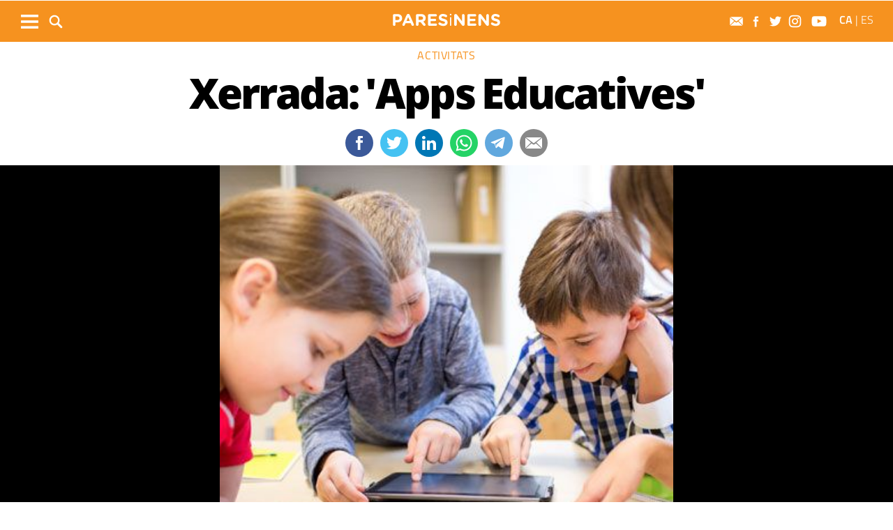

--- FILE ---
content_type: text/html; charset=UTF-8
request_url: https://www.paresinens.cat/activitats/xerrada-apps-educatives-2_2085625102.html
body_size: 12368
content:
	
	
<!DOCTYPE html>
<html lang="ca">
<head>
	<meta charset="utf-8"/>
			<title>Xerrada: &#039;Apps Educatives&#039;</title>
		<link rel="canonical" href="https://www.paresinens.cat/activitats/xerrada-apps-educatives-2_2085625102.html" />
		<meta name="description" content="La biblioteca de Volpelleres Miquel Batllori ha organitzat aquesta xerrada sobre &#039;Apps Educatives&#039;. Lloc: Biblioteca de Volpelleres Miquel Batllori Hora:..."/>
		<meta property="og:title" content="Xerrada: &#039;Apps Educatives&#039;"/>
		<meta property="og:url" content="http://www.paresinens.cat/activitats/xerrada-apps-educatives-2_2085625102.html"/>
		<meta property="og:description" content="La biblioteca de Volpelleres Miquel Batllori ha organitzat aquesta xerrada sobre &#039;Apps Educatives&#039;. Lloc: Biblioteca de Volpelleres Miquel Batllori Hora:..."/>
		<meta property="og:image" itemprop="image" content="https://www.paresinens.cat/uploads/s1/25/54/52/03/xerrada-apps-educatives-biblioteca-volpelleres-miquel-batllori.jpeg"/>
        <meta property="og:image:width" content="400"/>
        <meta property="og:image:height" content="400"/>
		<meta property="og:type" content="article"/>
		<meta property="og:site_name" content="Pares i nens"/>
	        <meta name="twitter:card" content="summary_large_image"/>
    	<meta name="twitter:url" content="https://www.paresinens.cat/activitats/xerrada-apps-educatives-2_2085625102.html"/>
    	<meta name="twitter:title" content="Xerrada: &#039;Apps Educatives&#039;"/>
    	<meta name="twitter:description" content="La biblioteca de Volpelleres Miquel Batllori ha organitzat aquesta xerrada sobre &#039;Apps Educatives&#039;. Lloc: Biblioteca de Volpelleres Miquel Batllori Hora:..."/>
    	<meta name="twitter:image:src" content="https://www.paresinens.cat/uploads/s1/25/54/52/03/xerrada-apps-educatives-biblioteca-volpelleres-miquel-batllori.jpeg"/>
			    	   <link rel="alternate" hreflang="ca" href="http://www.paresinens.cat/activitats/xerrada-apps-educatives-2_2085625102.html" />
   <link rel="alternate" hreflang="es" href="https://www.paresinens.cat/es/actividades/charla-apps-educativas_2085625102.html" />


	    <meta name="google-site-verification" content="zqPrkAjty21qlLaygrsX3SIcK3PaTk7k7UdEVnZWVTo" />
    <meta name="robots" content=index>	
	<meta name="viewport" content="width=device-width, initial-scale=1.0, user-scalable=no, maximum-scale=1" />
	<link rel="apple-touch-icon" sizes="152x152" href="https://www.paresinens.cat/uploads/static/paresinens/appleicon_n.png"/>
	<link rel="shortcut icon" type="image/png" href="https://www.paresinens.cat/uploads/static/paresinens/favicon.ico"/>
	<link rel="apple-touch-icon-precomposed" sizes="152x152" href="https://www.paresinens.cat/uploads/static/paresinens/appleicon_n.png"/>
	<script data-schema="Organization" type="application/ld+json"> {"name":"Pares i Nens","url":"https://paresinens.cat","logo":"https://paresinens.cat/uploads/static/paresinens/appleicon_n.png","sameAs":["https://www.facebook.com/ParesiNens","https://twitter.com/ParesiNens", "https://www.instagram.com/paresinens/" , "https://www.youtube.com/user/ParesiNens"],"@type":"Organization","@context":"http://schema.org"}</script>
	    	<!-- Begin comScore Tag -->
    	<!-- End comScore Tag -->
                    <script async src="https://www.googletagmanager.com/gtag/js?id=G-JG4NH5Y6D3"></script>
            <script>
                window.dataLayer = window.dataLayer || [];
                function gtag(){dataLayer.push(arguments);}
                gtag('js', new Date());
                      gtag('config', 'UA-996323-7', {
        'page_title': 'Xerrada: &#039;Apps Educatives&#039;',
        'custom_map': {
            'dimension1': 'tagId',
            'dimension2': 'categoryId',
            'dimension3': 'entityType',
            'dimension4': 'subType',
            'dimension6': 'id',
            'dimension7': 'tagTitle',
            'dimension8': 'categoryTitle',
            'dimension9': 'authorId',
            'dimension10': 'authorTitle',
            'dimension11': 'userId',
            'dimension12': 'userTitle',
            'dimension13': 'subSite',
            'metric1': 'scrollDepth',
            'metric2': 'facebookClick',
            'metric3': 'twitterClick',
            'metric4': 'googleClick',
            'metric5': 'whatsappClick'
        },
        'dimension1': '',
        'dimension2': '20208',
        'dimension3': '102',
        'dimension4': '18',
        'dimension6': '2085625',
        'dimension7': '',
        'dimension8': 'Activitats',
        'dimension9': '17236',
        'dimension10': 'Pares i Nens',
        'dimension11': '1',
        'dimension12': 'A',
        'dimension13': '12'
    });
                  gtag('config', 'G-JG4NH5Y6D3');
                gtag('event', 'page_view', { 'send_to': 'UA-41565169-1' }); 
            </script>
        		
    <!-- Quantcast Choice. Consent Manager Tag v2.0 (for TCF 2.0) -->
    <script type="text/javascript" async=true>
        (function() {
            var host = window.location.hostname;
            var element = document.createElement('script');
            var firstScript = document.getElementsByTagName('script')[0];
            var url = 'https://cmp.quantcast.com'
                .concat('/choice/', '-QtTwCLN4KRwU', '/', host, '/choice.js?tag_version=V2');
            var uspTries = 0;
            var uspTriesLimit = 3;
            element.async = true;
            element.type = 'text/javascript';
            element.src = url;

            firstScript.parentNode.insertBefore(element, firstScript);

            function makeStub() {
                var TCF_LOCATOR_NAME = '__tcfapiLocator';
                var queue = [];
                var win = window;
                var cmpFrame;

                function addFrame() {
                    var doc = win.document;
                    var otherCMP = !!(win.frames[TCF_LOCATOR_NAME]);

                    if (!otherCMP) {
                        if (doc.body) {
                            var iframe = doc.createElement('iframe');

                            iframe.style.cssText = 'display:none';
                            iframe.name = TCF_LOCATOR_NAME;
                            doc.body.appendChild(iframe);
                        } else {
                            setTimeout(addFrame, 5);
                        }
                    }
                    return !otherCMP;
                }

                function tcfAPIHandler() {
                    var gdprApplies;
                    var args = arguments;

                    if (!args.length) {
                        return queue;
                    } else if (args[0] === 'setGdprApplies') {
                        if (
                            args.length > 3 &&
                            args[2] === 2 &&
                            typeof args[3] === 'boolean'
                        ) {
                            gdprApplies = args[3];
                            if (typeof args[2] === 'function') {
                                args[2]('set', true);
                            }
                        }
                    } else if (args[0] === 'ping') {
                        var retr = {
                            gdprApplies: gdprApplies,
                            cmpLoaded: false,
                            cmpStatus: 'stub'
                        };

                        if (typeof args[2] === 'function') {
                            args[2](retr);
                        }
                    } else {
                        if(args[0] === 'init' && typeof args[3] === 'object') {
                            args[3] = Object.assign(args[3], { tag_version: 'V2' });
                        }
                        queue.push(args);
                    }
                }

                function postMessageEventHandler(event) {
                    var msgIsString = typeof event.data === 'string';
                    var json = {};

                    try {
                        if (msgIsString) {
                            json = JSON.parse(event.data);
                        } else {
                            json = event.data;
                        }
                    } catch (ignore) {}

                    var payload = json.__tcfapiCall;

                    if (payload) {
                        window.__tcfapi(
                            payload.command,
                            payload.version,
                            function(retValue, success) {
                                var returnMsg = {
                                    __tcfapiReturn: {
                                        returnValue: retValue,
                                        success: success,
                                        callId: payload.callId
                                    }
                                };
                                if (msgIsString) {
                                    returnMsg = JSON.stringify(returnMsg);
                                }
                                if (event && event.source && event.source.postMessage) {
                                    event.source.postMessage(returnMsg, '*');
                                }
                            },
                            payload.parameter
                        );
                    }
                }

                while (win) {
                    try {
                        if (win.frames[TCF_LOCATOR_NAME]) {
                            cmpFrame = win;
                            break;
                        }
                    } catch (ignore) {}

                    if (win === window.top) {
                        break;
                    }
                    win = win.parent;
                }
                if (!cmpFrame) {
                    addFrame();
                    win.__tcfapi = tcfAPIHandler;
                    win.addEventListener('message', postMessageEventHandler, false);
                }
            };

            makeStub();

            var uspStubFunction = function() {
                var arg = arguments;
                if (typeof window.__uspapi !== uspStubFunction) {
                    setTimeout(function() {
                        if (typeof window.__uspapi !== 'undefined') {
                            window.__uspapi.apply(window.__uspapi, arg);
                        }
                    }, 500);
                }
            };

            var checkIfUspIsReady = function() {
                uspTries++;
                if (window.__uspapi === uspStubFunction && uspTries < uspTriesLimit) {
                    console.warn('USP is not accessible');
                } else {
                    clearInterval(uspInterval);
                }
            };

            if (typeof window.__uspapi === 'undefined') {
                window.__uspapi = uspStubFunction;
                var uspInterval = setInterval(checkIfUspIsReady, 6000);
            }
        })();
    </script>
    <!-- End Quantcast Choice. Consent Manager Tag v2.0 (for TCF 2.0) -->
    				

    <script type="application/javascript">
        (function () {
            var carga_gpt = function () {
                console.log('carga_gpt.js');

                var element = document.createElement('script');
                var posicionscript = document.getElementsByTagName('script')[0];
                var url = "https://securepubads.g.doubleclick.net/tag/js/gpt.js";
                element.async = true;
                element.type = 'text/javascript';
                element.src = url;


                console.log(posicionscript);

                posicionscript.parentNode.insertBefore(element, posicionscript);
            };
            // Revisamos el consentimiento cada 0.1s
            var contador = 0;
            var intervaloConsentimiento = setInterval(function () {
                contador += 1;
                // Si no responde en 60 segundos
                if (contador === 600)
                    clearInterval(intervaloConsentimiento);
                if (typeof window.__tcfapi !== 'undefined') { // Check if window.__tcfapi has been set
                    clearInterval(intervaloConsentimiento);
                    window.__tcfapi('addEventListener', 2, function (tcData, isOk) {
                        if (isOk) {
                            if (tcData.eventStatus === 'tcloaded' || tcData.eventStatus === 'useractioncomplete') {
                                if (!tcData.gdprApplies) {
                                    // iNSERTAMOS, ESTA FUERA DE EUROPA
                                    carga_gpt();
                                }
                                else {
                                    // REVISAMOS CONSENTIMIENTO Purpose 1 de almacenamiento y acceso de datos
                                    var tieneConsentimientoAlmacenamientoyAccesoDatos = tcData.purpose.consents[1] || false;
                                    if (tieneConsentimientoAlmacenamientoyAccesoDatos) {
                                        // Revisamos consentimiento del id de google (el 755 en el iab)  https://iabeurope.eu/vendor-list-tcf-v2-0/
                                        var tieneConsentimientoGoogle = tcData.vendor.consents[755] || false;
                                        if (tieneConsentimientoGoogle) {
                                            // Insertamos
                                            carga_gpt();
                                        }
                                    }
                                }
                            }
                        }
                    });
                }
                contador++;
            }, 100);
        })();
    </script>




    <script>
        var googletag = googletag || {};
        googletag.cmd = googletag.cmd || [];
    </script>
    <script>


        googletag.cmd.push(function () {

            interstitialSlot = googletag.defineOutOfPageSlot(
                '/22051376015/Catalunyamagrada/Interstitial_800x600',
                googletag.enums.OutOfPageFormat.INTERSTITIAL);

            if (interstitialSlot) {
                interstitialSlot.addService(googletag.pubads());
            }

            googletag.defineSlot('/22051376015/Catalunyamagrada/Filmstrip_1', [300, 600], 'div-gpt-ad-1603962272964-0').addService(googletag.pubads());
            googletag.defineSlot('/22051376015/Catalunyamagrada/Filmstrip_2', [300, 600], 'div-gpt-ad-1603962541409-0').addService(googletag.pubads());

            googletag.defineSlot('/22051376015/Catalunyamagrada/Sidekick_1', [300, 250], 'div-gpt-ad-1603962803347-0').addService(googletag.pubads());
            googletag.defineSlot('/22051376015/Catalunyamagrada/Sidekick_2', [300, 250], 'div-gpt-ad-1603962830094-0').addService(googletag.pubads());
            googletag.defineSlot('/22051376015/Catalunyamagrada/Sidekick_3', [300, 250], 'div-gpt-ad-1603962866074-0').addService(googletag.pubads());
            googletag.defineSlot('/22051376015/Catalunyamagrada/Sidekick_4_300x250', [300, 250], 'div-gpt-ad-1603962905531-0').addService(googletag.pubads());
            googletag.defineSlot('/22051376015/Catalunyamagrada/Sidekick_5', [300, 250], 'div-gpt-ad-1603962944956-0').addService(googletag.pubads());
            googletag.defineSlot('/22051376015/Catalunyamagrada/Sidekick_InText', [[300, 250], [300, 600]], 'div-gpt-ad-1603962976933-0').addService(googletag.pubads());
            googletag.defineSlot('/22051376015/Catalunyamagrada/Sidekick_Intext_2', [[300, 600], [300, 250]], 'div-gpt-ad-1640101754855-0').addService(googletag.pubads());
            googletag.defineSlot('/22051376015/Catalunyamagrada/Sidekick_PostTitular', [300, 250], 'div-gpt-ad-1603963010332-0').addService(googletag.pubads());

            if (window.innerWidth > 650) {
                googletag.defineSlot('/22051376015/Catalunyamagrada/Adsense_Flotant_728x90', [728, 90], 'div-gpt-ad-1605607600849-0').addService(googletag.pubads());
                googletag.defineSlot('/22051376015/Catalunyamagrada/Home_billboard_1', [970, 90], 'div-gpt-ad-1603962586569-0').addService(googletag.pubads());
                googletag.defineSlot('/22051376015/Catalunyamagrada/Home_billboard_2', [970, 90], 'div-gpt-ad-1603962630733-0').addService(googletag.pubads());
                googletag.defineSlot('/22051376015/Catalunyamagrada/Home_billboard_3', [970, 90], 'div-gpt-ad-1603962688872-0').addService(googletag.pubads());
                googletag.defineSlot('/22051376015/Catalunyamagrada/Home_billboard_4', [970, 90], 'div-gpt-ad-1603962724075-0').addService(googletag.pubads());
                googletag.defineSlot('/22051376015/Catalunyamagrada/Home_billboard_5', [970, 90], 'div-gpt-ad-1603962759556-0').addService(googletag.pubads());
            }else{
                googletag.defineSlot('/22051376015/Catalunyamagrada/Home_billboard_mobile_1', [[300, 31], [300, 50]], 'div-gpt-ad-1605775221296-0').addService(googletag.pubads());
                googletag.defineSlot('/22051376015/Catalunyamagrada/Home_billboard_mobile_2', [[300, 31], [300, 50]], 'div-gpt-ad-1605775279070-0').addService(googletag.pubads());
                googletag.defineSlot('/22051376015/Catalunyamagrada/Home_billboard_mobile_3', [[300, 31], [300, 50]], 'div-gpt-ad-1605775301533-0').addService(googletag.pubads());
                googletag.defineSlot('/22051376015/Catalunyamagrada/Home_billboard_mobile_4', [[300, 31], [300, 50]], 'div-gpt-ad-1605775344349-0').addService(googletag.pubads());
                googletag.defineSlot('/22051376015/Catalunyamagrada/Home_billboard_mobile_5', [[300, 50], [300, 31]], 'div-gpt-ad-1605775370973-0').addService(googletag.pubads());
                googletag.defineSlot('/22051376015/Catalunyamagrada/Adsense_flotant_300x50', [300, 50], 'div-gpt-ad-1605608476485-0').addService(googletag.pubads());

            }
            googletag.pubads().enableSingleRequest();
            googletag.pubads().setTargeting('Seccion', ['article']);googletag.pubads().setTargeting('Patrocinio', ['']).setTargeting("subsite", 'paresinens');

            googletag.enableServices();
        });

</script>




	<link rel="amphtml" href="http://www.paresinens.cat/activitats/xerrada-apps-educatives-2_2085625102_amp.html"/>
	<style>
        * {-webkit-box-sizing: border-box; -moz-box-sizing: border-box; box-sizing: border-box;}
        .col-lg-1, .col-lg-2, .col-lg-3, .col-lg-4, .col-lg-5, .col-lg-6, .col-lg-7, .col-lg-8, .col-lg-9, .col-lg-10, .col-lg-11, .col-lg-12 { float: left;}

        body {margin:0; padding:0; font-family: 'Titillium web', serif; font-weight: 400; font-size:18px; line-height: 1.55em; color:#000; background:#FFFFFF; text-align: center;}
        article, aside, details, figcaption, figure, footer, header, hgroup, main, menu, nav, section, summary { display: block; }
        h1, h2, h3, h4, h5, h6 {margin:0; padding:0; border:none; color: inherit; background:inherit; font-weight: inherit; font-size: inherit;}
        .body_home .containerex, .body-int .containerex,.body-int-gallery .containerex { margin-right: auto; margin-left: auto; padding-left: 10px; padding-right: 10px; float:initial; overflow:hidden; }
        .cscontent > .row { width: 100%;margin: 0; }
        .paddingbot { padding-bottom: 10px; }
        .padrowi { padding-top: 10px; }
        .redbg { background-color: #75c852; }
        a, a:link, a:hover, a:visited, a:active {color:inherit; text-decoration:none; cursor:pointer;}
        .billboard { background-color: #e1e6e6; text-align: center; margin: 0 0 0; }
        .billboard-main { background-color: #e1e6e6; text-align: center; margin: 0 0; line-height: 0;}
        .ribbon { background-color: #000000; height: 30px; text-align: left; color: #fff; font-family: 'Titillium Web', sans-serif;  }
        .top { background-color: #75c852; }
        .top_fixed { position: fixed;top: 0;left: 0;width: 100%;z-index: 2;border-bottom: 1px solid #d9d9db;}
        .header_cont { padding: 24px 0 0 0; }
        .top_fixed .header_cont {border: 0;padding: 0;}
        .body_home .header_cont a.logo {display: block;position: relative;overflow: hidden;width: 440px;height: 93px;margin: 0 auto 20px auto;background: url(/uploads/static/paresinens/imatges/logo-main.svg) center center/100% no-repeat;}
        .top_fixed .header_cont a.logo {width: 170px;height: 37px;margin-top: 9px;margin-bottom: 13px;}
        .header_cont a.logo h1,.header_cont a.logo p{position:absolute;top:-300px}
        .top_wrapper{width:100%;max-width:1240px;position:relative;margin:0 auto}
        .v_menu{position:absolute !important;bottom:0;left:0;font-family:'Titillium web', sans-serif}
        .dropdown{position:relative}
        .dropdown .dropdown_btn{display:block}
        .dropdown .dropdown_panel{display:none;z-index:1;overflow:hidden}
        .v_menu .dropdown_btn{height:55px;padding:0 10px 0 0;line-height:55px;font-size:13px;text-transform:uppercase;color:#fff}
        .v_menu .dropdown_btn span{display:inline-block;margin-bottom:5px;width:25px;height:20px;background:url("/uploads/static/paresinens/imatges/ico-hmenu-white.svg") center center/contain no-repeat;vertical-align:middle;margin-right:0;margin-left:10px}
        .top_search{position:absolute !important;bottom:0;left:40px;font-family:'Titillium web', sans-serif}
        .top_search .dropdown_btn{height:55px;padding:0 10px;line-height:55px;font-size:13px;text-transform:uppercase;color:#fff}
        .top_search .dropdown_btn span{display:inline-block;margin-bottom:5px;width:20px;height:20px;background:url("/uploads/static/paresinens/imatges/ico-lens-white.svg") center center no-repeat;background-size:100%;vertical-align:middle;margin-right:5px}
        .body_home .nav_1{display:block}
        ul{list-style:none}
        .nav_1{color:#fff;text-transform:uppercase;font-size:16px;font-family:'Titillium web', sans-serif;font-weight:400;line-height:1em;letter-spacing:0.04em}
        .nav_1 ul{padding:0;width:51%;margin:16px auto 22px;height:17px;overflow:hidden;max-width:800px}
        .nav_1 ul li{display:inline-block;margin:2px 4px}
        .top_fixed .banner, .top_fixed .ribbon, .top_fixed .nav_1 { display: none; }
        .follow_panel{position:absolute !important;bottom:15px;right:0;font-family:'Titillium web', sans-serif}
        .follow_panel span{display:inline-block;margin-bottom:5px;width:19px;height:19px;background:url("/uploads/static/paresinens/imatges/ico-fb-dark-gray.svg") center center no-repeat;vertical-align:middle;margin-right:5px}
        .follow_panel span.mail{background-image:url("/uploads/static/paresinens/imatges/ico-mail-menu.svg");background-size:34px}
        .follow_panel span.fb{background-image:url("/uploads/static/paresinens/imatges/ico-fb-menu.svg");background-size:24px}
        .follow_panel span.tw{background-image:url("/uploads/static/paresinens/imatges/ico-tw-menu.svg");background-size:28px}
        .follow_panel span.yt{background-image:url("/uploads/static/paresinens/imatges/ico-yt-menu.svg");background-size:34px;width:32px}
        .follow_panel span.gp{background-image:url("/uploads/static/paresinens/imatges/ico-gp-soft-gray.svg");background-size:15px}
        .follow_panel span.ig{background-image:url("/uploads/static/paresinens/imatges/ico-ig-menu.svg");background-size:30px}
        .follow_panel span.rss{background-image:url("/uploads/static/paresinens/imatges/ico-rss-soft-gray.svg");background-size:13px;margin-right:3px}
        .follow_panel span.li{background-image:url("/uploads/static/paresinens/imatges/ico-li-soft-gray.svg");background-size:13px;margin-right:3px}
        .follow_panel span.wh{background-image:url("/uploads/static/paresinens/imatges/ico-wh-menu.svg");background-size:28px}
        .follow_panel span.tl{background-image:url("/uploads/static/paresinens/imatges/ico-tl-menu.svg");background-size:28px}
        @media (min-width: 1280px){
            .body-int .containerex,.body-int-gallery .containerex,.body_home .containerex{width:1260px}
            .opening_story .story_block_img img{height:auto;width:100%;min-height:0;min-width:0;max-width:1600px;object-fit:cover;max-height:inherit}

        }
        @media (min-width: 1200px) {
            .col-lg-12 { width: 100%; }
        }
        .breaking_news{margin:0;padding:10px 0;color:#FFF;background:#EF3B2F;font-size:18px;line-height:24px;position:relative}
        .breaking_news .info{position:absolute;left:10px;font-weight:900;font-size:22px;text-transform:uppercase;top:6px}
        .breaking_news .info img{display: inline-block; float: left;margin-right: 5px;}
        .breaking_news .info span{display: inline-block; float: left; padding: 5px;}
        .opening_story{position:relative;height:425px;overflow:hidden;text-align:center;margin-bottom:0}
        /*.body_home .opening_story .story_block_img{max-height:486px}*/
        .opening_story .story_block_img{width:100% !important;height:100%;overflow:hidden !important;background:#000000;line-height:0}
        .mbm_opening_story .story_block_img{position:absolute;top:0;left:0;width:100%;height:100%;background-color:#ef3b2f}
        .story_block_img div{position:absolute;top:0;width:100%;height:100%;max-width:1600px;left:50%;transform:translate(-50%, 0);pointer-events:none}
        .story_block.opening_story.full_width .story_block_img div{pointer-events:none;background:url('/uploads/static/paresinens/imatges/degradat.png') 0/100%}
        .opening_story .story_block_img a{width:100%;max-height:inherit;height:100%}
        .opening_story .story_block_data{position:absolute;bottom:0;left:0;width:100%;padding:0 0 20px}
        .story_block_data .category{font-family:'Titillium web', sans-serif;font-size:14px;line-height:1em;font-weight:400;letter-spacing:0.02rem;color:#fff;text-transform:uppercase;margin-top:-5px;margin-bottom:5px}
        .opening_story .story_block_data .category{margin-bottom:10px}
        .story_block_data .title{font-family:'Open Sans', serif;font-size:36px;line-height:1.09em;letter-spacing:-0.02em;padding:0 0 7px}
        .opening_story .story_block_data .title{width:92%;max-width:1100px;margin:0 auto 5px;font-size:60px;line-height:60px;color:#fff;font-weight:700;text-shadow:0 0 8px #444}
        .story_block_data .subtitle{font-size:24px;font-weight:300;line-height:28px}
        .opening_story .story_block_data .subtitle{max-width:1100px;margin:20px auto 0;padding:0 20px;font-size:24px;line-height:28px;font-weight:300;color:#fff;text-shadow:0 0 4px #444}
        .story_block_data .info{font-family:'Titillium web', sans-serif;font-weight:300;font-size:12px;color:#a0aab4;letter-spacing:0.02em;line-height:25px;height:25px;margin-top:5px}
        .opening_story .story_block_data .info{height:30px}
        .opening_story .story_block_data .info{color:#fff}
    </style>
    <!--
    <script async src="https://pagead2.googlesyndication.com/pagead/js/adsbygoogle.js"></script>
    <script>
        (adsbygoogle = window.adsbygoogle || []).push({
            google_ad_client: "ca-pub-3830098147409512",
            enable_page_level_ads: true
        });
    </script>
    -->
    <link rel="alternate" type="application/rss+xml" title="Subscriu-te a Pares i Nens" href="http://www.paresinens.cat/uploads/feeds/feed_paresinens_ca.xml" />
    <script src="https://ajax.googleapis.com/ajax/libs/jquery/2.1.1/jquery.min.js" ></script>
    <script src="https://www.google.com/recaptcha/api.js" async></script>
		
	<link rel="stylesheet" href="/css/8ec54eb.css?v=63c04cfcbf5c0" />

	</head>
<body itemscope itemtype="http://schema.org/WebPage" class="body-int">
	<div class="page">
		<div class="cscontent">
			<div class="row"><div class="col-xs-12 col-sm-12 col-md-12 col-lg-12 paddingout"><div class="csl-inner csl-hot"><div class="container-fluid billboard billboard-main">
            <div id='div-gpt-ad-1603962586569-0' >
            <script>
                    googletag.cmd.push(function() { googletag.display('div-gpt-ad-1603962586569-0')});
            </script>
        </div>
        </div><div class="container-fluid billboard billboard-main">
            <div id='div-gpt-ad-1605775221296-0' >
            <script>
                    googletag.cmd.push(function() { googletag.display('div-gpt-ad-1605775221296-0')});
            </script>
        </div>
        </div></div></div><div class="col-xs-12 col-sm-12 col-md-12 col-lg-12 paddingout redbg"><div class="csl-inner csl-hot"><div class="ribbon"></div>
    <header class="top">

        <div class="header_cont">
            <a class="logo" href="/" title="Pares i Nens">


                <img src="/uploads/static/paresinens/imatges/logo_article.png" title="logotip" alt="logotip" class="logoprint"/>
            </a>
            <div class="header_extra">
                <div class="header_extra_title">
                    <div></div>
                    <span></span>
                </div>
                <div class="header_extra_box"></div>
            </div>
        </div>

        <nav>
            <div class="nav_1">
                <!-- BEGIN MENU 'Menú Horitzontal' (1) -->
                <div class="nav_1">
                    <ul class="m1">
                        <li class="nav_1_item_n"><a title="Preconcepció" href="/preconcepcio" target="_self">Preconcepció</a></li>
                        <li class="nav_1_item_n"><a title="Embaràs" href="/embaras" target="_self">Embaràs</a></li>
                        <li class="nav_1_item_n"><a title="Nadons" href="/nadons" target="_self">Nadons</a></li>
                        <li class="nav_1_item_n"><a title="Nens i nenes" href="/nens-nenes" target="_self">Nens i nenes</a></li>
                        <li class="nav_1_item_n"><a title="Adolescents" href="/adolescents" target="_self">Adolescents</a></li>
                        <li class="nav_1_item_n"><a title="Família" href="/familia" target="_self">Família</a></li>
                        <li class="nav_1_item_n"><a title="Activitats" href="/activitats" target="_self">Activitats</a></li>

                    </ul>
                </div>
                <div class="clear"></div>
                <!-- END MENU 'Menú Horitzontal' (1) -->
            </div>
        </nav>

        <div class="top_wrapper">
            <div class="follow_panel">
                <a target="_blank" rel="nofollow" href="/subscriurem.html" title="Subscriu-te al butlletí"  ><span class="mail"></span></a>                <a target="_blank" href="https://www.facebook.com/ParesiNens"   title="Facebook" rel="nofollow"><span class="fb"></span></a>                <a target="_blank" href="https://twitter.com/ParesiNens"   title="Twitter" rel="nofollow"><span class="tw"></span></a>                <a target="_blank" href="https://www.instagram.com/paresinens/"   title="Instagram" rel="nofollow"><span class="ig"></span></a>                <a target="_blank" href="https://www.youtube.com/user/ParesiNens"   title="YouTube" rel="nofollow"><span class="yt"></span></a>                                
            </div>

            <div class="v_menu dropdown">
                <a class="dropdown_btn">
                    <span></span>
                </a>
                <div class="underlay"></div>
                <div class="dropdown_panel">
                    <div class="dropdown_wrapper">
                        <div class="h_form search_panel mobile-element">
                            <form id="" name="" action="/cerca-general.html" method="GET">
                                <div class="form_row">
                                    <p class="text">
                                        <input name="search" placeholder="| cerca paraula" type="text">
                                    </p>
                                    <p class="submit">
                                        <a class="btn"></a>
                                    </p>
                                </div>
                            </form>
                        </div>

                        <div class="sections_list parentheight">
                            <div class="containerex parentheight  overflowy">
                                <div class="col-xs-12 col-sm-6 col-md-6 col-lg-6 padrowi">
                                    <div class="col-xs-12 col-sm-6 col-md-6 col-lg-6">
                                        <span class="sections_title">Seccions</span>
                                        <div class="nav_1">
                                            <ul class="m1">
                                                <li class="nav_1_item_n"><a title="Preconcepció" href="/preconcepcio" target="_self">Preconcepció</a></li>
                                                <li class="nav_1_item_n"><a title="Embaràs" href="/embaras" target="_self">Embaràs</a></li>
                                                <li class="nav_1_item_n"><a title="Nadons" href="/nadons" target="_self">Nadons</a></li>
                                                <li class="nav_1_item_n"><a title="Nens i nenes" href="/nens-nenes" target="_self">Nens i nenes</a></li>
                                                <li class="nav_1_item_n"><a title="Adolescents" href="/adolescents" target="_self">Adolescents</a></li>
                                                <li class="nav_1_item_n"><a title="Família" href="/familia" target="_self">Família</a></li>
                                                <li class="nav_1_item_n"><a title="Activitats" href="/activitats" target="_self">Activitats</a></li>
                                                <li class="nav_1_item_n"><a title="Guia" href="/guia" target="_self">Guia</a></li>



                                            </ul>
                                        </div>
                                    </div>
                                    <div class="col-xs-12 col-sm-6 col-md-6 col-lg-6  ">
                                        <span class="sectionlisttitle">Segueix-nos</span>
                                           <a href="/subscriurem.html" title="Subscriu-te al butlletí"><img class="sectionlistimg" src="/uploads/static/paresinens/imatges/footersubscribe.png" title="Subscriu-te al butlletí" alt="Subscriu-te al butlletí">Subscriu-te al butlletí</a>                                         <a rel="nofollow" href="https://www.facebook.com/ParesiNens"   title="Facebook"><img class="sectionlistimg" src="/uploads/static/paresinens/imatges/footerfb.png"   title="Facebook" alt="Facebook">       Facebook</a>                                           <a rel="nofollow" href="https://twitter.com/ParesiNens"   title="Twitter"><img class="sectionlistimg" src="/uploads/static/paresinens/imatges/footertw.png"   title="Twitter" alt="Twitter">       Twitter</a>                                           <a rel="nofollow" href="https://www.instagram.com/paresinens/"   title="Instagram"><img class="sectionlistimg" src="/uploads/static/paresinens/imatges/footerig.png"   title="Instagram" alt="Instagram">       Instagram</a>                                           <a rel="nofollow" href="https://www.youtube.com/user/ParesiNens"   title="YouTube"><img class="sectionlistimg" src="/uploads/static/paresinens/imatges/footeryt.png"   title="YouTube" alt="YouTube">       YouTube</a>                                                                                                                                                                                                      </div>
                                </div>
                                <div class="col-xs-12 col-sm-6 col-md-6 col-lg-6 tematics padrowi">
                                    <div class="col-xs-12 col-sm-6 col-md-6 col-lg-6">
                                        <span class="sections_title">Temàtics</span>
                                        <a href="https://viaempresa.cat"                title="Viaempresa">Viaempresa</a>
                                        <a href=""                    title=""></a>
                                        <a href="https://www.catalunyamagrada.cat"          title="Catalunya M&#039;agrada">Catalunya M&#039;agrada</a>
                                        <a href=""                title=""></a>
                                        <a rel="nofollow" href="http://paresinens.cat/" title="Pares i Nens">Pares i Nens</a>
                                        <a rel="nofollow" href=""  title=""></a>
                                    </div>
                                    <div class="col-xs-12 col-sm-6 col-md-6 col-lg-6">
                                        <span class="sections_title">Edicions</span>

                                        <a                href="https://www.totsantcugat.cat" title="Sant Cugat">Sant Cugat</a>
                                        <a                href="https://www.totcerdanyola.cat" title="Cerdanyola">Cerdanyola</a>
                                        <a                href="https://www.totrubi.cat" title="Rubí">Rubí</a>
                                        <a                href="" title=""></a>
                                        <a rel="nofollow" href="" title=""></a>
                                        <a                href="" title=""></a>
                                        <a rel="nofollow" href="" title=""></a>
                                        <a rel="nofollow" href="" title=""></a>


                                        <span class="sectionlisttitle padrowi">Totmedia</span>

                                        <a rel="nofollow" href="http://www.totmedia.cat" title="El grup" class="speciallink">El grup</a>
                                        <a rel="nofollow" href="" title="" class="speciallink"></a>
                                        <a rel="nofollow" href="/legal.html" title="Política de privacitat" class="speciallink">Política de privacitat</a>

                                    </div>
                                </div>

                            </div>

                            <!-- BEGIN MENU 'Menú Horitzontal' (1) -->

                            <div class="clear"></div>
                        </div>
                    </div>
                </div>
            </div>

            <div class="top_search dropdown">
                <a class="dropdown_btn">
                    <span></span>
                </a>
                <div class="underlay"></div>
                <div class="dropdown_panel" style="width: 1352px; left: -96px;">
                    <div class="dropdown_wrapper">
                        <div class="h_form search_box">
                            <a class="close" title="Tanca"></a>
                            <form name="search-panel_form" action="/cerca-general.html" method="GET">
                                <div class="form_row">
                                    <p class="text">
                                        <input name="search" placeholder="cerca" type="text">
                                    </p>
                                    <p class="submit">
                                        <a class="btn">cerca</a>
                                    </p>
                                </div>
                            </form>
                        </div>
                    </div>
                </div>
            </div>

            <div class="lang">
                <div class="home">
                    <a class="active" href="http://www.paresinens.cat/activitats/xerrada-apps-educatives-2_2085625102.html">CA</a>
                    <span class="separator">|</span>
                    <a class="" href="https://www.paresinens.cat/es/actividades/charla-apps-educativas_2085625102.html" >ES</a>
                </div>
            </div>

        </div>

    </header>


</div></div><div class="col-xs-12 col-sm-12 col-md-12 col-lg-12 containerex content_body"><div class="csl-inner csl-hot"></div></div><div class="col-xs-12 col-sm-12 col-md-12 col-lg-12 paddingout"><div class="csl-inner csl-hot">
                            <div class="story_block opening_story opening_story_viewer full_width hidden-sm hidden-md hidden-lg hidden-print">
                

            <div class="story_block_img">
                
        

    
    
    
                
    <picture >
                        
        
                    <img data-src="https://www.paresinens.cat/uploads/s1/25/54/52/03/xerrada-apps-educatives-biblioteca-volpelleres-miquel-batllori.jpeg" alt="xerrada-apps-educatives-biblioteca-volpelleres-miquel-batllori" title="xerrada-apps-educatives-biblioteca-volpelleres-miquel-batllori"  class="imgresponsive" />
            </picture>


                    </div>
        <div class="story_block_data">
            <div class="legend">

                                    <span>xerrada-apps-educatives-biblioteca-volpelleres-miquel-batllori | Pares i Nens </span>
                            </div>
        </div>
    
        </div>
        <div class="containerex fix-xs">
        <div class="content">



            <div class="content_extra">
                <span class="content_category">
                                                                            <a href="https://www.paresinens.cat/activitats" title="Activitats">
                    
                                Activitats
                        </a>
            
                    


                </span>
            </div>
            <div class="content_title"><h1>Xerrada: 'Apps Educatives'</h1></div>
            
            <div class="content_share">
    <a rel="nofollow" target="_blank" href="https://www.facebook.com/sharer/sharer.php?u=https://www.paresinens.cat/activitats/xerrada-apps-educatives-2_2085625102.html" class="fb " title="Comparteix a Facebook"></a>
    <a rel="nofollow" target="_blank" href="https://twitter.com/intent/tweet?text=Xerrada: &#039;Apps Educatives&#039;&amp;url=https://www.paresinens.cat/activitats/xerrada-apps-educatives-2_2085625102.html" class="tw popup" title="Comparteix a Twitter"></a>
    <a rel="nofollow" target="_blank" href="https://www.linkedin.com/shareArticle?mini=true&amp;url=https://www.paresinens.cat/activitats/xerrada-apps-educatives-2_2085625102.html" class="in " title="Comparteix a Linkedin"></a>
    <a rel="nofollow" target="_blank" href="https://web.whatsapp.com/send?text=Xerrada: &#039;Apps Educatives&#039;%20https://www.paresinens.cat/activitats/xerrada-apps-educatives-2_2085625102.html" class="wh  hidden-xs hidden-sm" title="Comparteix a Whatsapp"></a>
    <a rel="nofollow" target="_blank" href="whatsapp://send?text=Xerrada: &#039;Apps Educatives&#039;%20https://www.paresinens.cat/activitats/xerrada-apps-educatives-2_2085625102.html" class="wh  hidden-md hidden-lg" title="Comparteix a Whatsapp"></a>
    <a rel="nofollow" target="_blank" href="https://telegram.me/share/url?url=https://www.paresinens.cat/activitats/xerrada-apps-educatives-2_2085625102.html&text=Xerrada: &#039;Apps Educatives&#039;" class="tl popup" title="Comparteix a telegram"></a>
    <a rel="nofollow" target="_blank" href="mailto:?body=Xerrada: &#039;Apps Educatives&#039;%20https://www.paresinens.cat/activitats/xerrada-apps-educatives-2_2085625102.html" class="ml " title="Comparteix via correu electronic"></a>

</div>
        </div>
    </div>
            
        <div class="story_block opening_story opening_story_viewer full_width hidden-xs">
                

            <div class="story_block_img">
                
        

    
    
    
                
    <picture >
                        
        
                    <img data-src="https://www.paresinens.cat/uploads/s1/25/54/52/03/xerrada-apps-educatives-biblioteca-volpelleres-miquel-batllori.jpeg" alt="xerrada-apps-educatives-biblioteca-volpelleres-miquel-batllori" title="xerrada-apps-educatives-biblioteca-volpelleres-miquel-batllori"  class="imgresponsive" />
            </picture>


                    </div>
        <div class="story_block_data">
            <div class="legend">

                                    <span>xerrada-apps-educatives-biblioteca-volpelleres-miquel-batllori | Pares i Nens </span>
                            </div>
        </div>
    
        </div>
    </div></div><div class="col-xs-12 col-sm-12 col-md-12 col-lg-12 containerex container-viewer fix-xs paddingout"><div class="csl-inner"><div class="row editable_item"><div class="col-sm-offset-1 col-md-offset-1 col-lg-offset-1 size4 col-xs-12 col-sm-9 col-md-9 col-lg-9"><div class="csl-inner csl-hot"><div class="box precontentad">
        <div class="bannerfix">
                <div id='div-gpt-ad-1603963010332-0' >
            <script>
                    googletag.cmd.push(function() { googletag.display('div-gpt-ad-1603963010332-0')});
            </script>
        </div>
            </div>
    </div>
    
    <article class="content story_block">
        <div class="content_author">
                                <div>
        <span>
            <strong> <a href="https://www.paresinens.cat/autor/pares-i-nens_17236115.html">Pares i Nens</a></strong>
                    </span>
        <span>
                      <time datetime="16.12.2015 19.00  h." title="16.12.2015 19.00  h.">
                                    16 de desembre de 2015 19:00
                            </time>
          
        </span>
    </div>


        </div>
        <main class="article-content">
            <div class="content_text">

                
                

                    <p>La biblioteca de Volpelleres Miquel Batllori ha organitzat aquesta xerrada sobre 'Apps Educatives'.</p>
<p><strong>Lloc</strong>: Biblioteca de Volpelleres Miquel Batllori</p>
<script data-adfscript="adx.adform.net/adx/?mid=1209267"></script><script src="//s1.adform.net/banners/scripts/adx.js" async defer></script>

<p><strong>Hora</strong>: 19h</p>
<p><strong>Preu</strong>: Gratuït</p>





                                


                


            </div>

        </main>
                <div class="content_share">
            
    <a rel="nofollow" target="_blank" href="https://www.facebook.com/sharer/sharer.php?u=https://www.paresinens.cat/activitats/xerrada-apps-educatives-2_2085625102.html" class="fb " title="Comparteix a Facebook"></a>
    <a rel="nofollow" target="_blank" href="https://twitter.com/intent/tweet?text=Xerrada: &#039;Apps Educatives&#039;&amp;url=https://www.paresinens.cat/activitats/xerrada-apps-educatives-2_2085625102.html" class="tw popup" title="Comparteix a Twitter"></a>
    <a rel="nofollow" target="_blank" href="https://www.linkedin.com/shareArticle?mini=true&amp;url=https://www.paresinens.cat/activitats/xerrada-apps-educatives-2_2085625102.html" class="in " title="Comparteix a Linkedin"></a>
    <a rel="nofollow" target="_blank" href="https://web.whatsapp.com/send?text=Xerrada: &#039;Apps Educatives&#039;%20https://www.paresinens.cat/activitats/xerrada-apps-educatives-2_2085625102.html" class="wh  hidden-xs hidden-sm" title="Comparteix a Whatsapp"></a>
    <a rel="nofollow" target="_blank" href="whatsapp://send?text=Xerrada: &#039;Apps Educatives&#039;%20https://www.paresinens.cat/activitats/xerrada-apps-educatives-2_2085625102.html" class="wh  hidden-md hidden-lg" title="Comparteix a Whatsapp"></a>
    <a rel="nofollow" target="_blank" href="https://telegram.me/share/url?url=https://www.paresinens.cat/activitats/xerrada-apps-educatives-2_2085625102.html&text=Xerrada: &#039;Apps Educatives&#039;" class="tl popup" title="Comparteix a telegram"></a>
    <a rel="nofollow" target="_blank" href="mailto:?body=Xerrada: &#039;Apps Educatives&#039;%20https://www.paresinens.cat/activitats/xerrada-apps-educatives-2_2085625102.html" class="ml " title="Comparteix via correu electronic"></a>


        </div>
    </article>

    
<script type="application/ld+json">{"@context":"http:\/\/schema.org","@type":"NewsArticle","mainEntityOfPage":{"@type":"WebPage","@id":"https:\/\/www.paresinens.cat\/activitats\/xerrada-apps-educatives-2_2085625102.html"},"headline":"Xerrada: 'Apps Educatives'","image":{"@type":"ImageObject","url":"https:\/\/www.paresinens.cat\/uploads\/s1\/25\/54\/52\/03\/xerrada-apps-educatives-biblioteca-volpelleres-miquel-batllori.jpeg","width":400,"height":400},"datePublished":"2015-12-16T19:00:40+0100","dateModified":"2015-12-16T19:00:40+0100","publisher":{"@type":"Organization","name":"Pares i Nens","logo":{"@type":"ImageObject","url":"https:\/\/www.paresinens.cat\/uploads\/static\/paresinens\/imatges\/logo_article.png","width":"280","height":"60"}},"author":{"@type":"Person","name":"Pares i Nens"},"description":"La biblioteca de Volpelleres Miquel Batllori ha organitzat aquesta xerrada sobre 'Apps Educatives'. Lloc: Biblioteca de Volpelleres Miquel Batllori Hora: 19h Preu: Gratu\u00eft"}</script>
<script type="application/ld+json">{"@context":"http:\/\/schema.org","@type":"ItemList","itemListElement":[{"@type":"ListItem","position":1,"url":"https:\/\/www.paresinens.cat\/activitats\/xerrada-apps-educatives-2_2085625102.html"}]}</script>

<div class="addoor-widget padrowi" id="addoor-widget-1223">&nbsp;</div>
<script type="text/javascript" src="//pubtags.addoor.net/lib/contags/contags.js"></script><div class="box precontentad">
        <div class="bannerfix">
                <div id="sas_55047" class="sas_55047_1"></div>
        <script type="application/javascript">
                        sas.cmd.push(function () {
                sas.render("55047");
            });
                    </script>
            </div>
    </div><div id="div-gpt-ad-1603962976933-0"><script>
    googletag.cmd.push(function() { googletag.display('div-gpt-ad-1603962976933-0'); });
  </script></div></div></div><div class="col-xs-12 col-sm-3 col-md-3 col-lg-3 size3 padrowi"><div class="csl-inner csl-hot"><div class="bannerfix box">
            <div id='div-gpt-ad-1603962803347-0' >
            <script>
                    googletag.cmd.push(function() { googletag.display('div-gpt-ad-1603962803347-0')});
            </script>
        </div>
        </div><div class="bannerfix box filmstripportada">
            <div id='div-gpt-ad-1603962272964-0' >
            <script>
                    googletag.cmd.push(function() { googletag.display('div-gpt-ad-1603962272964-0')});
            </script>
        </div>
        </div><div class="bannerfix box">
            <div id='div-gpt-ad-1603962830094-0' >
            <script>
                    googletag.cmd.push(function() { googletag.display('div-gpt-ad-1603962830094-0')});
            </script>
        </div>
        </div><div class="bannerfix box">
            <div id='div-gpt-ad-1603962866074-0' >
            <script>
                    googletag.cmd.push(function() { googletag.display('div-gpt-ad-1603962866074-0')});
            </script>
        </div>
        </div></div></div></div></div></div><div class="col-xs-12 col-sm-12 col-md-12 col-lg-12"><div class="csl-inner csl-hot"></div></div><div class="col-xs-12 col-sm-12 col-md-12 col-lg-12 bottom"><div class="csl-inner csl-hot"><footer class="footer containerex">
    <div class="row">
        <div class="col-xs-12 col-sm-3 col-md-3 col-lg-3">
            <span class="fottertitle">Pares i Nens</span>
            <a rel="nofollow" href="/qui-som.html" title="Qui som">Qui som</a>
                        <a rel="nofollow" href="/legal.html" title="Publicitat">Publicitat</a>
                                    <a rel="nofollow" href="/legal.html" title="Política de privacitat">Política de privacitat</a>
            <a rel="nofollow" href="/politica-de-cookies.html" title="Política de Cookies">Política de Cookies</a>


        </div>

        <div class="col-xs-12 col-sm-3 col-md-3 col-lg-3">
            <span class="fottertitle">Segueix-nos</span>
             <a target="_BLANK" href="/subscriurem.html" title="Subscriu-te al butlletí" rel="nofollow">               <img class="footerimg" src="/uploads/static/paresinens/imatges/footersubscribe.png" title="Subscriu-te al butlletí" alt="Subscriu-te al butlletí">     Subscriu-te al butlletí</a>             <a target="_BLANK" href="https://www.facebook.com/ParesiNens "  title="Facebook" rel="nofollow"  ><img class="footerimg" src="/uploads/static/paresinens/imatges/footerfb.png" title="Facebook" alt="Facebook">       Facebook</a>               <a target="_BLANK" href="https://twitter.com/ParesiNens "  title="Twitter" rel="nofollow"  ><img class="footerimg" src="/uploads/static/paresinens/imatges/footertw.png" title="Twitter" alt="Twitter">       Twitter</a>               <a target="_BLANK" href="https://www.instagram.com/paresinens/ "  title="Instagram" rel="nofollow"  ><img class="footerimg" src="/uploads/static/paresinens/imatges/footerig.png" title="Instagram" alt="Instagram">       Instagram</a>               <a target="_BLANK" href="https://www.youtube.com/user/ParesiNens "  title="YouTube" rel="nofollow"  ><img class="footerimg" src="/uploads/static/paresinens/imatges/footeryt.png" title="YouTube" alt="YouTube">       YouTube</a>                                                  

        </div>

        <div class="col-xs-12 col-sm-3 col-md-3 col-lg-3">
            <span>Web auditat per OJD interactiva</span>

            <span class="padrowi">Membres associats:</span>
            <a href="http://amic.cat" rel="nofollow">
                <img src="/uploads/static/paresinens/imatges/logo-amic.png">
            </a>

        </div>
    </div>
</footer></div></div></div>
		</div>
	</div>
	
       
	    <div class="navbar-fixed-bottom hidden-xs"></div>
    <div class="navbar-fixed-bottom hidden-sm hidden-md hidden-lg"></div>
		
	<script type="text/javascript" src="/js/27ae142.js?v=63c04cfcc3ce1"></script>

	</body>
</html>